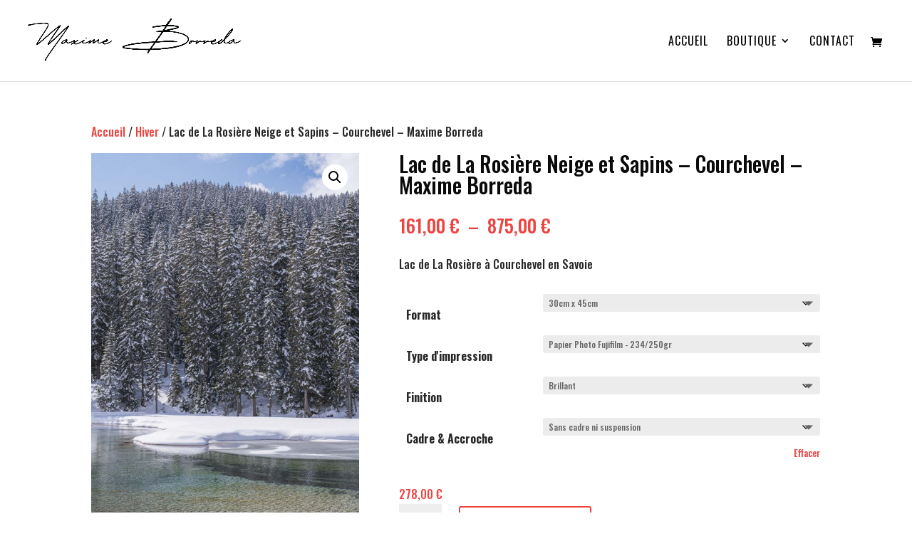

--- FILE ---
content_type: text/html; charset=utf-8
request_url: https://www.google.com/recaptcha/api2/aframe
body_size: 268
content:
<!DOCTYPE HTML><html><head><meta http-equiv="content-type" content="text/html; charset=UTF-8"></head><body><script nonce="3F3VIpETxEQ7R0mHvA5QeQ">/** Anti-fraud and anti-abuse applications only. See google.com/recaptcha */ try{var clients={'sodar':'https://pagead2.googlesyndication.com/pagead/sodar?'};window.addEventListener("message",function(a){try{if(a.source===window.parent){var b=JSON.parse(a.data);var c=clients[b['id']];if(c){var d=document.createElement('img');d.src=c+b['params']+'&rc='+(localStorage.getItem("rc::a")?sessionStorage.getItem("rc::b"):"");window.document.body.appendChild(d);sessionStorage.setItem("rc::e",parseInt(sessionStorage.getItem("rc::e")||0)+1);localStorage.setItem("rc::h",'1768731029206');}}}catch(b){}});window.parent.postMessage("_grecaptcha_ready", "*");}catch(b){}</script></body></html>